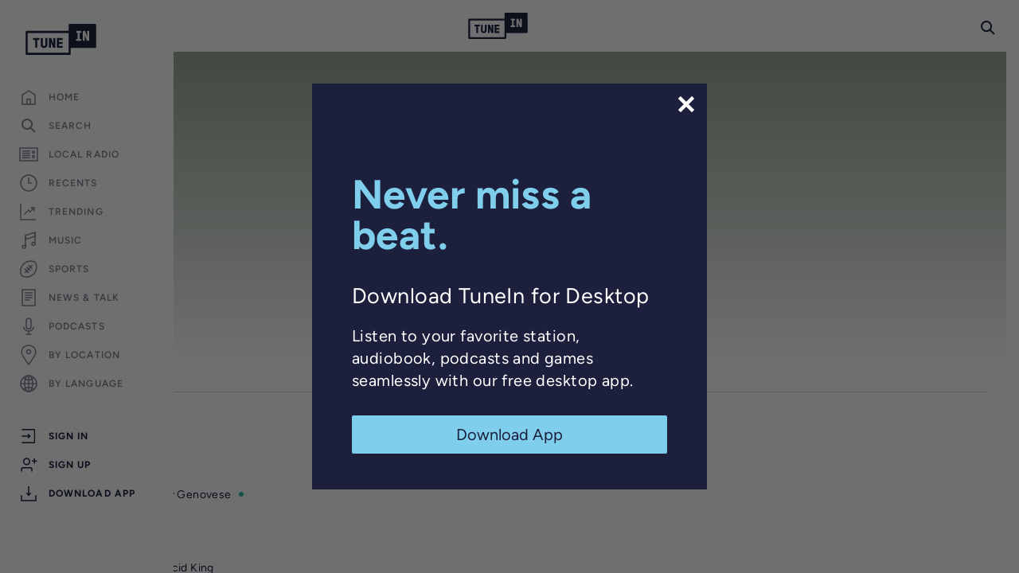

--- FILE ---
content_type: text/html; charset=utf-8
request_url: https://www.google.com/recaptcha/api2/anchor?ar=1&k=6LeX0gEiAAAAAIIeTpEprcKukrYul2unIoDI9UAF&co=aHR0cHM6Ly90dW5laW4uY29tOjQ0Mw..&hl=en&v=PoyoqOPhxBO7pBk68S4YbpHZ&size=invisible&anchor-ms=20000&execute-ms=30000&cb=k79q7o2wxyvu
body_size: 48668
content:
<!DOCTYPE HTML><html dir="ltr" lang="en"><head><meta http-equiv="Content-Type" content="text/html; charset=UTF-8">
<meta http-equiv="X-UA-Compatible" content="IE=edge">
<title>reCAPTCHA</title>
<style type="text/css">
/* cyrillic-ext */
@font-face {
  font-family: 'Roboto';
  font-style: normal;
  font-weight: 400;
  font-stretch: 100%;
  src: url(//fonts.gstatic.com/s/roboto/v48/KFO7CnqEu92Fr1ME7kSn66aGLdTylUAMa3GUBHMdazTgWw.woff2) format('woff2');
  unicode-range: U+0460-052F, U+1C80-1C8A, U+20B4, U+2DE0-2DFF, U+A640-A69F, U+FE2E-FE2F;
}
/* cyrillic */
@font-face {
  font-family: 'Roboto';
  font-style: normal;
  font-weight: 400;
  font-stretch: 100%;
  src: url(//fonts.gstatic.com/s/roboto/v48/KFO7CnqEu92Fr1ME7kSn66aGLdTylUAMa3iUBHMdazTgWw.woff2) format('woff2');
  unicode-range: U+0301, U+0400-045F, U+0490-0491, U+04B0-04B1, U+2116;
}
/* greek-ext */
@font-face {
  font-family: 'Roboto';
  font-style: normal;
  font-weight: 400;
  font-stretch: 100%;
  src: url(//fonts.gstatic.com/s/roboto/v48/KFO7CnqEu92Fr1ME7kSn66aGLdTylUAMa3CUBHMdazTgWw.woff2) format('woff2');
  unicode-range: U+1F00-1FFF;
}
/* greek */
@font-face {
  font-family: 'Roboto';
  font-style: normal;
  font-weight: 400;
  font-stretch: 100%;
  src: url(//fonts.gstatic.com/s/roboto/v48/KFO7CnqEu92Fr1ME7kSn66aGLdTylUAMa3-UBHMdazTgWw.woff2) format('woff2');
  unicode-range: U+0370-0377, U+037A-037F, U+0384-038A, U+038C, U+038E-03A1, U+03A3-03FF;
}
/* math */
@font-face {
  font-family: 'Roboto';
  font-style: normal;
  font-weight: 400;
  font-stretch: 100%;
  src: url(//fonts.gstatic.com/s/roboto/v48/KFO7CnqEu92Fr1ME7kSn66aGLdTylUAMawCUBHMdazTgWw.woff2) format('woff2');
  unicode-range: U+0302-0303, U+0305, U+0307-0308, U+0310, U+0312, U+0315, U+031A, U+0326-0327, U+032C, U+032F-0330, U+0332-0333, U+0338, U+033A, U+0346, U+034D, U+0391-03A1, U+03A3-03A9, U+03B1-03C9, U+03D1, U+03D5-03D6, U+03F0-03F1, U+03F4-03F5, U+2016-2017, U+2034-2038, U+203C, U+2040, U+2043, U+2047, U+2050, U+2057, U+205F, U+2070-2071, U+2074-208E, U+2090-209C, U+20D0-20DC, U+20E1, U+20E5-20EF, U+2100-2112, U+2114-2115, U+2117-2121, U+2123-214F, U+2190, U+2192, U+2194-21AE, U+21B0-21E5, U+21F1-21F2, U+21F4-2211, U+2213-2214, U+2216-22FF, U+2308-230B, U+2310, U+2319, U+231C-2321, U+2336-237A, U+237C, U+2395, U+239B-23B7, U+23D0, U+23DC-23E1, U+2474-2475, U+25AF, U+25B3, U+25B7, U+25BD, U+25C1, U+25CA, U+25CC, U+25FB, U+266D-266F, U+27C0-27FF, U+2900-2AFF, U+2B0E-2B11, U+2B30-2B4C, U+2BFE, U+3030, U+FF5B, U+FF5D, U+1D400-1D7FF, U+1EE00-1EEFF;
}
/* symbols */
@font-face {
  font-family: 'Roboto';
  font-style: normal;
  font-weight: 400;
  font-stretch: 100%;
  src: url(//fonts.gstatic.com/s/roboto/v48/KFO7CnqEu92Fr1ME7kSn66aGLdTylUAMaxKUBHMdazTgWw.woff2) format('woff2');
  unicode-range: U+0001-000C, U+000E-001F, U+007F-009F, U+20DD-20E0, U+20E2-20E4, U+2150-218F, U+2190, U+2192, U+2194-2199, U+21AF, U+21E6-21F0, U+21F3, U+2218-2219, U+2299, U+22C4-22C6, U+2300-243F, U+2440-244A, U+2460-24FF, U+25A0-27BF, U+2800-28FF, U+2921-2922, U+2981, U+29BF, U+29EB, U+2B00-2BFF, U+4DC0-4DFF, U+FFF9-FFFB, U+10140-1018E, U+10190-1019C, U+101A0, U+101D0-101FD, U+102E0-102FB, U+10E60-10E7E, U+1D2C0-1D2D3, U+1D2E0-1D37F, U+1F000-1F0FF, U+1F100-1F1AD, U+1F1E6-1F1FF, U+1F30D-1F30F, U+1F315, U+1F31C, U+1F31E, U+1F320-1F32C, U+1F336, U+1F378, U+1F37D, U+1F382, U+1F393-1F39F, U+1F3A7-1F3A8, U+1F3AC-1F3AF, U+1F3C2, U+1F3C4-1F3C6, U+1F3CA-1F3CE, U+1F3D4-1F3E0, U+1F3ED, U+1F3F1-1F3F3, U+1F3F5-1F3F7, U+1F408, U+1F415, U+1F41F, U+1F426, U+1F43F, U+1F441-1F442, U+1F444, U+1F446-1F449, U+1F44C-1F44E, U+1F453, U+1F46A, U+1F47D, U+1F4A3, U+1F4B0, U+1F4B3, U+1F4B9, U+1F4BB, U+1F4BF, U+1F4C8-1F4CB, U+1F4D6, U+1F4DA, U+1F4DF, U+1F4E3-1F4E6, U+1F4EA-1F4ED, U+1F4F7, U+1F4F9-1F4FB, U+1F4FD-1F4FE, U+1F503, U+1F507-1F50B, U+1F50D, U+1F512-1F513, U+1F53E-1F54A, U+1F54F-1F5FA, U+1F610, U+1F650-1F67F, U+1F687, U+1F68D, U+1F691, U+1F694, U+1F698, U+1F6AD, U+1F6B2, U+1F6B9-1F6BA, U+1F6BC, U+1F6C6-1F6CF, U+1F6D3-1F6D7, U+1F6E0-1F6EA, U+1F6F0-1F6F3, U+1F6F7-1F6FC, U+1F700-1F7FF, U+1F800-1F80B, U+1F810-1F847, U+1F850-1F859, U+1F860-1F887, U+1F890-1F8AD, U+1F8B0-1F8BB, U+1F8C0-1F8C1, U+1F900-1F90B, U+1F93B, U+1F946, U+1F984, U+1F996, U+1F9E9, U+1FA00-1FA6F, U+1FA70-1FA7C, U+1FA80-1FA89, U+1FA8F-1FAC6, U+1FACE-1FADC, U+1FADF-1FAE9, U+1FAF0-1FAF8, U+1FB00-1FBFF;
}
/* vietnamese */
@font-face {
  font-family: 'Roboto';
  font-style: normal;
  font-weight: 400;
  font-stretch: 100%;
  src: url(//fonts.gstatic.com/s/roboto/v48/KFO7CnqEu92Fr1ME7kSn66aGLdTylUAMa3OUBHMdazTgWw.woff2) format('woff2');
  unicode-range: U+0102-0103, U+0110-0111, U+0128-0129, U+0168-0169, U+01A0-01A1, U+01AF-01B0, U+0300-0301, U+0303-0304, U+0308-0309, U+0323, U+0329, U+1EA0-1EF9, U+20AB;
}
/* latin-ext */
@font-face {
  font-family: 'Roboto';
  font-style: normal;
  font-weight: 400;
  font-stretch: 100%;
  src: url(//fonts.gstatic.com/s/roboto/v48/KFO7CnqEu92Fr1ME7kSn66aGLdTylUAMa3KUBHMdazTgWw.woff2) format('woff2');
  unicode-range: U+0100-02BA, U+02BD-02C5, U+02C7-02CC, U+02CE-02D7, U+02DD-02FF, U+0304, U+0308, U+0329, U+1D00-1DBF, U+1E00-1E9F, U+1EF2-1EFF, U+2020, U+20A0-20AB, U+20AD-20C0, U+2113, U+2C60-2C7F, U+A720-A7FF;
}
/* latin */
@font-face {
  font-family: 'Roboto';
  font-style: normal;
  font-weight: 400;
  font-stretch: 100%;
  src: url(//fonts.gstatic.com/s/roboto/v48/KFO7CnqEu92Fr1ME7kSn66aGLdTylUAMa3yUBHMdazQ.woff2) format('woff2');
  unicode-range: U+0000-00FF, U+0131, U+0152-0153, U+02BB-02BC, U+02C6, U+02DA, U+02DC, U+0304, U+0308, U+0329, U+2000-206F, U+20AC, U+2122, U+2191, U+2193, U+2212, U+2215, U+FEFF, U+FFFD;
}
/* cyrillic-ext */
@font-face {
  font-family: 'Roboto';
  font-style: normal;
  font-weight: 500;
  font-stretch: 100%;
  src: url(//fonts.gstatic.com/s/roboto/v48/KFO7CnqEu92Fr1ME7kSn66aGLdTylUAMa3GUBHMdazTgWw.woff2) format('woff2');
  unicode-range: U+0460-052F, U+1C80-1C8A, U+20B4, U+2DE0-2DFF, U+A640-A69F, U+FE2E-FE2F;
}
/* cyrillic */
@font-face {
  font-family: 'Roboto';
  font-style: normal;
  font-weight: 500;
  font-stretch: 100%;
  src: url(//fonts.gstatic.com/s/roboto/v48/KFO7CnqEu92Fr1ME7kSn66aGLdTylUAMa3iUBHMdazTgWw.woff2) format('woff2');
  unicode-range: U+0301, U+0400-045F, U+0490-0491, U+04B0-04B1, U+2116;
}
/* greek-ext */
@font-face {
  font-family: 'Roboto';
  font-style: normal;
  font-weight: 500;
  font-stretch: 100%;
  src: url(//fonts.gstatic.com/s/roboto/v48/KFO7CnqEu92Fr1ME7kSn66aGLdTylUAMa3CUBHMdazTgWw.woff2) format('woff2');
  unicode-range: U+1F00-1FFF;
}
/* greek */
@font-face {
  font-family: 'Roboto';
  font-style: normal;
  font-weight: 500;
  font-stretch: 100%;
  src: url(//fonts.gstatic.com/s/roboto/v48/KFO7CnqEu92Fr1ME7kSn66aGLdTylUAMa3-UBHMdazTgWw.woff2) format('woff2');
  unicode-range: U+0370-0377, U+037A-037F, U+0384-038A, U+038C, U+038E-03A1, U+03A3-03FF;
}
/* math */
@font-face {
  font-family: 'Roboto';
  font-style: normal;
  font-weight: 500;
  font-stretch: 100%;
  src: url(//fonts.gstatic.com/s/roboto/v48/KFO7CnqEu92Fr1ME7kSn66aGLdTylUAMawCUBHMdazTgWw.woff2) format('woff2');
  unicode-range: U+0302-0303, U+0305, U+0307-0308, U+0310, U+0312, U+0315, U+031A, U+0326-0327, U+032C, U+032F-0330, U+0332-0333, U+0338, U+033A, U+0346, U+034D, U+0391-03A1, U+03A3-03A9, U+03B1-03C9, U+03D1, U+03D5-03D6, U+03F0-03F1, U+03F4-03F5, U+2016-2017, U+2034-2038, U+203C, U+2040, U+2043, U+2047, U+2050, U+2057, U+205F, U+2070-2071, U+2074-208E, U+2090-209C, U+20D0-20DC, U+20E1, U+20E5-20EF, U+2100-2112, U+2114-2115, U+2117-2121, U+2123-214F, U+2190, U+2192, U+2194-21AE, U+21B0-21E5, U+21F1-21F2, U+21F4-2211, U+2213-2214, U+2216-22FF, U+2308-230B, U+2310, U+2319, U+231C-2321, U+2336-237A, U+237C, U+2395, U+239B-23B7, U+23D0, U+23DC-23E1, U+2474-2475, U+25AF, U+25B3, U+25B7, U+25BD, U+25C1, U+25CA, U+25CC, U+25FB, U+266D-266F, U+27C0-27FF, U+2900-2AFF, U+2B0E-2B11, U+2B30-2B4C, U+2BFE, U+3030, U+FF5B, U+FF5D, U+1D400-1D7FF, U+1EE00-1EEFF;
}
/* symbols */
@font-face {
  font-family: 'Roboto';
  font-style: normal;
  font-weight: 500;
  font-stretch: 100%;
  src: url(//fonts.gstatic.com/s/roboto/v48/KFO7CnqEu92Fr1ME7kSn66aGLdTylUAMaxKUBHMdazTgWw.woff2) format('woff2');
  unicode-range: U+0001-000C, U+000E-001F, U+007F-009F, U+20DD-20E0, U+20E2-20E4, U+2150-218F, U+2190, U+2192, U+2194-2199, U+21AF, U+21E6-21F0, U+21F3, U+2218-2219, U+2299, U+22C4-22C6, U+2300-243F, U+2440-244A, U+2460-24FF, U+25A0-27BF, U+2800-28FF, U+2921-2922, U+2981, U+29BF, U+29EB, U+2B00-2BFF, U+4DC0-4DFF, U+FFF9-FFFB, U+10140-1018E, U+10190-1019C, U+101A0, U+101D0-101FD, U+102E0-102FB, U+10E60-10E7E, U+1D2C0-1D2D3, U+1D2E0-1D37F, U+1F000-1F0FF, U+1F100-1F1AD, U+1F1E6-1F1FF, U+1F30D-1F30F, U+1F315, U+1F31C, U+1F31E, U+1F320-1F32C, U+1F336, U+1F378, U+1F37D, U+1F382, U+1F393-1F39F, U+1F3A7-1F3A8, U+1F3AC-1F3AF, U+1F3C2, U+1F3C4-1F3C6, U+1F3CA-1F3CE, U+1F3D4-1F3E0, U+1F3ED, U+1F3F1-1F3F3, U+1F3F5-1F3F7, U+1F408, U+1F415, U+1F41F, U+1F426, U+1F43F, U+1F441-1F442, U+1F444, U+1F446-1F449, U+1F44C-1F44E, U+1F453, U+1F46A, U+1F47D, U+1F4A3, U+1F4B0, U+1F4B3, U+1F4B9, U+1F4BB, U+1F4BF, U+1F4C8-1F4CB, U+1F4D6, U+1F4DA, U+1F4DF, U+1F4E3-1F4E6, U+1F4EA-1F4ED, U+1F4F7, U+1F4F9-1F4FB, U+1F4FD-1F4FE, U+1F503, U+1F507-1F50B, U+1F50D, U+1F512-1F513, U+1F53E-1F54A, U+1F54F-1F5FA, U+1F610, U+1F650-1F67F, U+1F687, U+1F68D, U+1F691, U+1F694, U+1F698, U+1F6AD, U+1F6B2, U+1F6B9-1F6BA, U+1F6BC, U+1F6C6-1F6CF, U+1F6D3-1F6D7, U+1F6E0-1F6EA, U+1F6F0-1F6F3, U+1F6F7-1F6FC, U+1F700-1F7FF, U+1F800-1F80B, U+1F810-1F847, U+1F850-1F859, U+1F860-1F887, U+1F890-1F8AD, U+1F8B0-1F8BB, U+1F8C0-1F8C1, U+1F900-1F90B, U+1F93B, U+1F946, U+1F984, U+1F996, U+1F9E9, U+1FA00-1FA6F, U+1FA70-1FA7C, U+1FA80-1FA89, U+1FA8F-1FAC6, U+1FACE-1FADC, U+1FADF-1FAE9, U+1FAF0-1FAF8, U+1FB00-1FBFF;
}
/* vietnamese */
@font-face {
  font-family: 'Roboto';
  font-style: normal;
  font-weight: 500;
  font-stretch: 100%;
  src: url(//fonts.gstatic.com/s/roboto/v48/KFO7CnqEu92Fr1ME7kSn66aGLdTylUAMa3OUBHMdazTgWw.woff2) format('woff2');
  unicode-range: U+0102-0103, U+0110-0111, U+0128-0129, U+0168-0169, U+01A0-01A1, U+01AF-01B0, U+0300-0301, U+0303-0304, U+0308-0309, U+0323, U+0329, U+1EA0-1EF9, U+20AB;
}
/* latin-ext */
@font-face {
  font-family: 'Roboto';
  font-style: normal;
  font-weight: 500;
  font-stretch: 100%;
  src: url(//fonts.gstatic.com/s/roboto/v48/KFO7CnqEu92Fr1ME7kSn66aGLdTylUAMa3KUBHMdazTgWw.woff2) format('woff2');
  unicode-range: U+0100-02BA, U+02BD-02C5, U+02C7-02CC, U+02CE-02D7, U+02DD-02FF, U+0304, U+0308, U+0329, U+1D00-1DBF, U+1E00-1E9F, U+1EF2-1EFF, U+2020, U+20A0-20AB, U+20AD-20C0, U+2113, U+2C60-2C7F, U+A720-A7FF;
}
/* latin */
@font-face {
  font-family: 'Roboto';
  font-style: normal;
  font-weight: 500;
  font-stretch: 100%;
  src: url(//fonts.gstatic.com/s/roboto/v48/KFO7CnqEu92Fr1ME7kSn66aGLdTylUAMa3yUBHMdazQ.woff2) format('woff2');
  unicode-range: U+0000-00FF, U+0131, U+0152-0153, U+02BB-02BC, U+02C6, U+02DA, U+02DC, U+0304, U+0308, U+0329, U+2000-206F, U+20AC, U+2122, U+2191, U+2193, U+2212, U+2215, U+FEFF, U+FFFD;
}
/* cyrillic-ext */
@font-face {
  font-family: 'Roboto';
  font-style: normal;
  font-weight: 900;
  font-stretch: 100%;
  src: url(//fonts.gstatic.com/s/roboto/v48/KFO7CnqEu92Fr1ME7kSn66aGLdTylUAMa3GUBHMdazTgWw.woff2) format('woff2');
  unicode-range: U+0460-052F, U+1C80-1C8A, U+20B4, U+2DE0-2DFF, U+A640-A69F, U+FE2E-FE2F;
}
/* cyrillic */
@font-face {
  font-family: 'Roboto';
  font-style: normal;
  font-weight: 900;
  font-stretch: 100%;
  src: url(//fonts.gstatic.com/s/roboto/v48/KFO7CnqEu92Fr1ME7kSn66aGLdTylUAMa3iUBHMdazTgWw.woff2) format('woff2');
  unicode-range: U+0301, U+0400-045F, U+0490-0491, U+04B0-04B1, U+2116;
}
/* greek-ext */
@font-face {
  font-family: 'Roboto';
  font-style: normal;
  font-weight: 900;
  font-stretch: 100%;
  src: url(//fonts.gstatic.com/s/roboto/v48/KFO7CnqEu92Fr1ME7kSn66aGLdTylUAMa3CUBHMdazTgWw.woff2) format('woff2');
  unicode-range: U+1F00-1FFF;
}
/* greek */
@font-face {
  font-family: 'Roboto';
  font-style: normal;
  font-weight: 900;
  font-stretch: 100%;
  src: url(//fonts.gstatic.com/s/roboto/v48/KFO7CnqEu92Fr1ME7kSn66aGLdTylUAMa3-UBHMdazTgWw.woff2) format('woff2');
  unicode-range: U+0370-0377, U+037A-037F, U+0384-038A, U+038C, U+038E-03A1, U+03A3-03FF;
}
/* math */
@font-face {
  font-family: 'Roboto';
  font-style: normal;
  font-weight: 900;
  font-stretch: 100%;
  src: url(//fonts.gstatic.com/s/roboto/v48/KFO7CnqEu92Fr1ME7kSn66aGLdTylUAMawCUBHMdazTgWw.woff2) format('woff2');
  unicode-range: U+0302-0303, U+0305, U+0307-0308, U+0310, U+0312, U+0315, U+031A, U+0326-0327, U+032C, U+032F-0330, U+0332-0333, U+0338, U+033A, U+0346, U+034D, U+0391-03A1, U+03A3-03A9, U+03B1-03C9, U+03D1, U+03D5-03D6, U+03F0-03F1, U+03F4-03F5, U+2016-2017, U+2034-2038, U+203C, U+2040, U+2043, U+2047, U+2050, U+2057, U+205F, U+2070-2071, U+2074-208E, U+2090-209C, U+20D0-20DC, U+20E1, U+20E5-20EF, U+2100-2112, U+2114-2115, U+2117-2121, U+2123-214F, U+2190, U+2192, U+2194-21AE, U+21B0-21E5, U+21F1-21F2, U+21F4-2211, U+2213-2214, U+2216-22FF, U+2308-230B, U+2310, U+2319, U+231C-2321, U+2336-237A, U+237C, U+2395, U+239B-23B7, U+23D0, U+23DC-23E1, U+2474-2475, U+25AF, U+25B3, U+25B7, U+25BD, U+25C1, U+25CA, U+25CC, U+25FB, U+266D-266F, U+27C0-27FF, U+2900-2AFF, U+2B0E-2B11, U+2B30-2B4C, U+2BFE, U+3030, U+FF5B, U+FF5D, U+1D400-1D7FF, U+1EE00-1EEFF;
}
/* symbols */
@font-face {
  font-family: 'Roboto';
  font-style: normal;
  font-weight: 900;
  font-stretch: 100%;
  src: url(//fonts.gstatic.com/s/roboto/v48/KFO7CnqEu92Fr1ME7kSn66aGLdTylUAMaxKUBHMdazTgWw.woff2) format('woff2');
  unicode-range: U+0001-000C, U+000E-001F, U+007F-009F, U+20DD-20E0, U+20E2-20E4, U+2150-218F, U+2190, U+2192, U+2194-2199, U+21AF, U+21E6-21F0, U+21F3, U+2218-2219, U+2299, U+22C4-22C6, U+2300-243F, U+2440-244A, U+2460-24FF, U+25A0-27BF, U+2800-28FF, U+2921-2922, U+2981, U+29BF, U+29EB, U+2B00-2BFF, U+4DC0-4DFF, U+FFF9-FFFB, U+10140-1018E, U+10190-1019C, U+101A0, U+101D0-101FD, U+102E0-102FB, U+10E60-10E7E, U+1D2C0-1D2D3, U+1D2E0-1D37F, U+1F000-1F0FF, U+1F100-1F1AD, U+1F1E6-1F1FF, U+1F30D-1F30F, U+1F315, U+1F31C, U+1F31E, U+1F320-1F32C, U+1F336, U+1F378, U+1F37D, U+1F382, U+1F393-1F39F, U+1F3A7-1F3A8, U+1F3AC-1F3AF, U+1F3C2, U+1F3C4-1F3C6, U+1F3CA-1F3CE, U+1F3D4-1F3E0, U+1F3ED, U+1F3F1-1F3F3, U+1F3F5-1F3F7, U+1F408, U+1F415, U+1F41F, U+1F426, U+1F43F, U+1F441-1F442, U+1F444, U+1F446-1F449, U+1F44C-1F44E, U+1F453, U+1F46A, U+1F47D, U+1F4A3, U+1F4B0, U+1F4B3, U+1F4B9, U+1F4BB, U+1F4BF, U+1F4C8-1F4CB, U+1F4D6, U+1F4DA, U+1F4DF, U+1F4E3-1F4E6, U+1F4EA-1F4ED, U+1F4F7, U+1F4F9-1F4FB, U+1F4FD-1F4FE, U+1F503, U+1F507-1F50B, U+1F50D, U+1F512-1F513, U+1F53E-1F54A, U+1F54F-1F5FA, U+1F610, U+1F650-1F67F, U+1F687, U+1F68D, U+1F691, U+1F694, U+1F698, U+1F6AD, U+1F6B2, U+1F6B9-1F6BA, U+1F6BC, U+1F6C6-1F6CF, U+1F6D3-1F6D7, U+1F6E0-1F6EA, U+1F6F0-1F6F3, U+1F6F7-1F6FC, U+1F700-1F7FF, U+1F800-1F80B, U+1F810-1F847, U+1F850-1F859, U+1F860-1F887, U+1F890-1F8AD, U+1F8B0-1F8BB, U+1F8C0-1F8C1, U+1F900-1F90B, U+1F93B, U+1F946, U+1F984, U+1F996, U+1F9E9, U+1FA00-1FA6F, U+1FA70-1FA7C, U+1FA80-1FA89, U+1FA8F-1FAC6, U+1FACE-1FADC, U+1FADF-1FAE9, U+1FAF0-1FAF8, U+1FB00-1FBFF;
}
/* vietnamese */
@font-face {
  font-family: 'Roboto';
  font-style: normal;
  font-weight: 900;
  font-stretch: 100%;
  src: url(//fonts.gstatic.com/s/roboto/v48/KFO7CnqEu92Fr1ME7kSn66aGLdTylUAMa3OUBHMdazTgWw.woff2) format('woff2');
  unicode-range: U+0102-0103, U+0110-0111, U+0128-0129, U+0168-0169, U+01A0-01A1, U+01AF-01B0, U+0300-0301, U+0303-0304, U+0308-0309, U+0323, U+0329, U+1EA0-1EF9, U+20AB;
}
/* latin-ext */
@font-face {
  font-family: 'Roboto';
  font-style: normal;
  font-weight: 900;
  font-stretch: 100%;
  src: url(//fonts.gstatic.com/s/roboto/v48/KFO7CnqEu92Fr1ME7kSn66aGLdTylUAMa3KUBHMdazTgWw.woff2) format('woff2');
  unicode-range: U+0100-02BA, U+02BD-02C5, U+02C7-02CC, U+02CE-02D7, U+02DD-02FF, U+0304, U+0308, U+0329, U+1D00-1DBF, U+1E00-1E9F, U+1EF2-1EFF, U+2020, U+20A0-20AB, U+20AD-20C0, U+2113, U+2C60-2C7F, U+A720-A7FF;
}
/* latin */
@font-face {
  font-family: 'Roboto';
  font-style: normal;
  font-weight: 900;
  font-stretch: 100%;
  src: url(//fonts.gstatic.com/s/roboto/v48/KFO7CnqEu92Fr1ME7kSn66aGLdTylUAMa3yUBHMdazQ.woff2) format('woff2');
  unicode-range: U+0000-00FF, U+0131, U+0152-0153, U+02BB-02BC, U+02C6, U+02DA, U+02DC, U+0304, U+0308, U+0329, U+2000-206F, U+20AC, U+2122, U+2191, U+2193, U+2212, U+2215, U+FEFF, U+FFFD;
}

</style>
<link rel="stylesheet" type="text/css" href="https://www.gstatic.com/recaptcha/releases/PoyoqOPhxBO7pBk68S4YbpHZ/styles__ltr.css">
<script nonce="NYK9pDHH7x-yihGEyPnZog" type="text/javascript">window['__recaptcha_api'] = 'https://www.google.com/recaptcha/api2/';</script>
<script type="text/javascript" src="https://www.gstatic.com/recaptcha/releases/PoyoqOPhxBO7pBk68S4YbpHZ/recaptcha__en.js" nonce="NYK9pDHH7x-yihGEyPnZog">
      
    </script></head>
<body><div id="rc-anchor-alert" class="rc-anchor-alert"></div>
<input type="hidden" id="recaptcha-token" value="[base64]">
<script type="text/javascript" nonce="NYK9pDHH7x-yihGEyPnZog">
      recaptcha.anchor.Main.init("[\x22ainput\x22,[\x22bgdata\x22,\x22\x22,\[base64]/[base64]/[base64]/bmV3IHJbeF0oY1swXSk6RT09Mj9uZXcgclt4XShjWzBdLGNbMV0pOkU9PTM/bmV3IHJbeF0oY1swXSxjWzFdLGNbMl0pOkU9PTQ/[base64]/[base64]/[base64]/[base64]/[base64]/[base64]/[base64]/[base64]\x22,\[base64]\x22,\x22YMK1McKHwrfCo8KDOwrCoCVew7LDkcKHwqHDisKMwpctw64WwqTDkMOBw5DDkcKLIcKrXjDDtMKzEcKCcn/[base64]/DgsOVw68Jw4INw4MhRcKEw6M9LFrDmgBmwpYyw4nClMOGNR41TMOFKB/DkXzCsT16BQYZwoB3wr7CvhjDrB/DrUR9wrfCnH3Dk1xAwosFwpDCrjfDnMKGw64nBHcLL8KSw7XCjsOWw6bDtMOywoHCtkE1asOqw51+w5PDocKJBVVywqzDs1AtQcK2w6LCt8OMDsOhwqA4AcONAsKSandTw688HMO8w5XDmxfCqsOsUiQDUAYFw7/[base64]/[base64]/CjcO8WzfCnCQhwrfCnG8hwpJUw7XDo8KAw6INBcO2wpHDoVzDrm7DocKmMktFQ8Opw5LDv8KyCWVww6bCk8KdwqtmL8Oww6XDvUhcw4rDsxc6wrvDvSo2wrltA8K2wokkw5llXMObe2jCnhFdd8KlwpTCkcOAw5HChMO1w6VvZi/[base64]/wpwBwoc6KQXDusKBXFPCoyfCgWANQH5sY8OMw6PCgU5KMkzDvsKHIMO/IMOjPRQSTW8dAD/CvmnDqsKew7bChMKPwo1Ow5PDojbClCvClBnCiMOiw6TCncOcw6Bgw4lwEw1nWGJPw7bDrGnDhgHCkw/[base64]/SMO7BkEswq9zOH/DvxjDtMOtwr0UwqTDtsKKwqbDuzjDhEw5wroLR8Ozw6Rhw6XDn8OnNcKhw6fCpx4rwqwMOMKRwrJ8biFOw4nDvMKdX8Kew5YLHQfCmcO1NcKFw57CscK/w75SCcOPwo7CscKjasKxTwHDpcKvwqfCjxTDqDnCvMKIwqLCvsOeecOUwr/ClsO5SlfCjmHDhw/Dj8OcwpFgwrTDtRIOw7l9wpZ+PcKswpzCjg3DkcK2EcKtHAdyE8K6Gg3CscOuHRd4AcKnAsKBw5xuwp/CmTxyPMOywo0MRAzDgsKDw4jDtsKUwrRaw67Ct38absKfw6hDeRfDn8KCbcKrwrPDnsOySsOxQ8Klw7BibWQdwofDjCsscsOPwo/CnAsYdsKYwqJIwqUkOB47wp1WOgA6wq1PwoYRbTBGwrjDmcOYwro/wqdtIyXDtsOxKyPDosKlFMO/wo/DmBsvU8KMwrxpwrk4w7I7wqlUImfDgxbDoMKRHMOqw6k8VcKOwoHCoMOWwpQrwogxYhU8wqPDlcOJLQZFYy3CicOKw7UTw7IeYz8Zw7jCjsO0wprDsWnDtsORwr0CAcO9G1pTIwd6w6bDlV/[base64]/wrpdwqXDmsKFw6d/[base64]/[base64]/Ql5Nw4/[base64]/DrsOIw6fDkcOdHMOuLANVGMKTA3UGZ8KJwqTDmjTDisOwwr/[base64]/GMKEO8KFwqYSJ8OSJcO4C8Ozw5fDhV3CgnnDisKSwrPCg8KhwqB4QcO5wq7DiUQ8OmrCtiIkwqYEwpdiw5vCim7CssKEw5jDoFsIwqzChcO/fgPDkcONwo8HwqzCimhtw7N1wro5w5hXw5fDjsOOWMOJwogUwpEEPsOrL8KFc2/CpyDDm8OJcsKgQMKIwpFOw5N0FMO+w6E8wpRXw4sQAsKCw5LCicO8W2U/w5Q4wpnDqsOcFsO+w7nCnMKuwpgcwqHDiMKdw53DhcOuMRRBw7Z5w4wwFkxnw6JYBsOlBsOFw4Bewp9DwpXCmsKJwqQuAMOQwrvCrMK/LETDm8KfZR1kw6JJBGvCs8OsVsOkwqjCqsO5w6LDtAk4wpjCpsKiwqgNw5/CojvCp8OJwpfCg8KWwowTFTPCpW90UcOzXsKzbsKHP8O2ZcKrw59HKwTDmcKiVMO2djFPL8KOw78zw43Cu8KrwrUQw4bDtcOdw53DvWFYQzBmYBJtXDbDt8O5w4vDrMOPay5DHRfClsK4BWpTwr9vb0p9w5A/fhpQCMKnw6/CvwM2MsOGMMOVZ8K0w7gGw6vDqwohw7bDjMOTScKzMcKgCMOKwosIZTrCoF3CncKlcMOOJBnDsRAqDAVFwosiw4jDl8K4w4NXA8OSwqxhw63DhzgUwqXCp3bDg8OuRF5rwpolBFhhwq/ChT7DkMOdFMKRSHchW8ORwqDDgRfCsMKdfMKhwqvCv1/DhnJ/KsOoLjfCj8KpwoYMwqrDj27DjFl1w7liVS3DhMKCIMOmw5rDgXdXTDQnVsK7dsKRKx/CrMOyK8Kow5UFd8K7wpddSsK/wpsreBTCvsKlw43Ct8K8w5geSlgXw5zDjg0/CGHCkRsIwq1uwobDmnxXwq0OO3pCw6Ejw4nDq8K6w7jCniZCwp17H8KGwqMNIMKAwobCv8KUecKqw5Q/dnpJw4zDoMKxXw3DgcKWwp1Pw43Dp3QuwoNzS8KywqrCv8KFJ8KlGyvDgS5hVg3CrcKlCW/DjErDvMO6wpfDqsOxw7oSSTzCrF7CsEcSw7tmSMKlBsKLB0jCr8KywpshwqNhcW7Ds0vCu8KCEzxAJCp9BFLDg8KBwqBjw7bCqMKOwp4AHSQxH1sTW8OVHMOFw59VZMKRw7s8wrVFw6vDqR/DojLCqsKfRG8Ew7/[base64]/DmMKZwppAT8K0LlZvw4Abej5Bw7Q/wr3CjMO8wrBeJ8KzLcOGWcKzO3HCp3HDgAMbw4DCnMO9QCpjfjvCmnU4ZUzDjcKAYzDDmB/Dt0/[base64]/w57CpmvDo3TDv3AOScKzBQLDjmVNHcO7DsOEJcK3w4TCnsKYcXZaw53Dk8OCw4cmAzRTBn7CuB1mw7zCmcKaU3rCg0JBCh/[base64]/DgWHCocOGwqjCnRJqTMKed8Knw7ZoVcK5w4wdT8KXwqzCugd0PwgVPWLDhDhOwowgR10tegQiw5ArwrbDiiJvPsOLUxbDlHzCnV/DssKpUsK/w7tHSBkZwqQ5cH8UTsO0ClUHwpLCtyBCwrFoT8OTMiweMsODw73DqcOlwpLDmsKNY8OXwohaGcKbw5TDocOnwpXCgl8Pe0fDi2k4w4LCmyfDp20wwqYfasK/wp7DvcOHw63Cl8OoVmXDuhRiw7/DncOBdsOzw5lIw6fDh3LDgiTCnnzCgkBDYcOTURzCnSNyw5LDvX4gwpNPw4QoNx/[base64]/[base64]/DiFjDowV1woTCjcOQGcO8UyV/OUbCn8KnfsOyEcKXAVnCoMKIDsKRSDLDkQPDqMOhEsKcwpl7wqvCv8KMw6/DsDgHPHvDnXosw7fClsKPbMKfwqDDrw3CtcKswp/DocKBH2TCocOJc0ccw50VViHCjsOzw73CtsO3GWUiw6o9w7bCnlRuw6ltKWbDj39vw43DpgzDlyHCqcO1ZS/DkcKCwqDDqsKlw4QQbRZVw4cbH8ORR8O6Dx3CmMO5w7fDtcOUAMOEw6YCJcOkwpPDuMKzw7RzKMKFXsKdYxzCq8OWwqYWwolHw5vDsF/CiMOgw7fCiiDDhMKAwoTDkcK0OsOEb1p6w7/ChRsQcMKIwprDuMKGw6rCicKYWcK2w5fDn8K9CsK5w6fDhMKRwobDhnc5C3Erw63CoR3ClFIWw4Q9aShHwqEpUsO9wotywofDlMKaeMO7MUkbQHnCoMKNKQlECcKzwq4SDcOow6/Dr3wAdcKHGcOdw7fDlRzDpMO4w5p+HsODw5LDkTRfwrTDqcOQwoE8Iw92cMOOQyvCuFUswoJ2wrPCqCrCrl7DgMKmw45WwqrCpmvCl8Kww4DCoj3DmcK7UcO2w4MhaWnChMKkTDwKwqZGw5XCj8KywrHCocOGcsK9woYDMRfDrMOFesK/ScOfcMOTwoHClzjCisKGwrbCjlZgaBMFw7wSEwfCl8KICVxDIFRYw4RYwqnCkcOSaBXCvcOvNErDhcObwonCq3rCqcOyRMKOb8KqwoNOwpVvw7/DhyLCsFvCk8KSw6VDdW5rH8K1woLDkHDDuMKAIwPDt10gwrjDosKawqoOwpXDtcOvwq3Dqk/DpTAZDDzCi0d+UsKRcsONw50JUsKIFcKzHVt6w47Cr8O/[base64]/Dr8KjM8ORwrVRwqLDlsOAwr3Cu8ONw4nDhcKiF8KIeHTDscK/ZzIUwqPDowbCi8K/LsKwwrcKwoLCjsKVwqV5wqfDlWYPGsKaw4QZUgIkV2JMaDQsSsOiw6RxagvDiQXCti8mITjDh8Knw5YSUXVvwok0YGhTFCFWw4pDw5AvwqgKwqTCugXDk3bCthLCrWPDs09APz4aUVTCkzhcPMOdwr/[base64]/[base64]/CgcORB8K1woQSEsKTAUnDtMOZN8K9CwrDhwrChsOmw6/DhUzChMKGUsOPw53CmGEkIyHDqh4CwovDvsKhT8OeScKaPMK8wr3DnFHCuMKDwonCocK9YnR4w63DnsOVwoHCjDIWasOWw6vChztXwojDjcKmw43CusOPworDkMKeT8Ovw5XCpF/DhlnDmBQxw592wojChVpywqrDssKMwrDDrytpQD1iOMKoUsO+c8KRFcKcBFdWwoo3wo02wqRfcHfDtzJ7H8K1N8KMwo4fwqjDqcKdQ03CpEQ5w50Dw4bCi1tLwqE/wrYZEHvDuXBEDE56w63DncOmNMKjLmnDsMKZwrZfw5nCnsOsMsK6wpRWw7YQBUA5wqRyDnnCjTTCiCXDp1TDiGHDk0ZOwqDCoW/CrcOfwo/CmWLCt8OcYCRgwqJXw6kMwpPDnsOpbQR3wrAPwoVgXMKaccOdfcOHAkxjScOqADXDjsO/ZcKGShlnwr3DisOfw6/DncKcQX5Zw7NPax/CshnDr8OFUcOpwqbDsWTChsKUw7h4w75JwrlGwqEVw5fCrxVnw68/RRxGwr/Dh8Khw4HCu8KNw5rDv8Kiw5g/aV0kacKtw5oPcmMwGCd5OwXCiMKNwosHVcKJw6obUsKwX2fCqAXDvcKDwrvDnGkvw7zCn18BKcK9w4/ClAMJHsKcJ13DmsOOw5HDk8KlaMOcf8Ogw4TCjiTCsnhpFDPCt8K1N8Oxw6rChFzDgcOkw69Ow4vDrGzCrU7CosOSYsOaw5MwX8ONw4jDr8OQw41Rw7fDmmbCrQs1QToUNyJAUMODSCDClH/DjMKTwoTDv8OywrgPwqrCsFdxwqNcwrjDosKRahUJJ8Kjf8OYRcOTwr/DjsKew6vCjyPDjw14AsO5DsKgXsK/EsOpw6HDkHMVw6rCoG59w5Alw60Gw5fDgMKywqTDinDCrU/ChMOoEjbDlgvDhMOKaVBfw7Qgw7XCucOUwoB2LSXCtcOkJFI9PR49a8OfwpZMwrhAPS1Gw4tUwpjCssOlw5/DlcOQwpdZdsKjw6Rcw6HDusOww4h6A8OTbC7CksOqwoZGbsK9w4vCmMOAb8KGwr1wwrJiwqt0wrzCmsOcw6wowo7Dl0/DrkN8wrPDt0PCshB6V3PCmlrDisOQw7TChnTCjMKIw5TCiUPDgsOFRcOMw43CsMOJejFCwoTDocKPcE7DmFtYw7jDuQAsw7AWb1XDiwN5w502Sx/DtibCu3bCrQYwJ0MhRcOhw5t8X8K7F2jCusOpw5fDr8KoSMO6NsOaw6XDuWDCnsOgRUpfw4TDmxHChcKlLMOVR8KUw4LDmsOaJcK+w57DgMOTY8OEwrrCqcKYwoDDoMOQQRwDw4/Dol/CpsOnw7hgNsKnw51SI8OAWsOmQwnCqMOcQ8OrNMOvw40LQ8K3w4TCg2J8woI0CzAgVcONUTjCgVoKBMOYHMOmw7PDhgTCnFrDplYQw4HCrHQzwqfCu356I0bDn8OTw6Asw7BrIBnChG9EwqbCq3YmNG3DmcOAw4/Chj9SOsKPw5sFw4TDgcKawozDmMOBPsKyw6Y9JMOyccKZYMOZY00owrPCg8KHG8KXQjNdJ8OLHDTDqcOhw7IhRBvDhlnCji/Co8Obw4rDqynDuDHCt8OUwpUyw5FAwro5w67Cl8KjwqjCmR1Vw6sCRXLDgcO2wqVlQSNde2BERErDksKxeT82PgJwQsOeDcOSDsOpeBDCrcO4CADDjsKEE8Kww5jCvjpnDxs+wpA6W8OXwrLCiQtIJ8KIUwLDrcOkwqN/w7MbJsOzEArDnzbCmScww4Ehw5PDg8Kww4rCmlo9LkU0cMO/A8KlB8OSw6LDlwFpwq/CoMOffS8hVcKhTsOgwrbDmsOhCjXDgMK0w78ew7EARArDqsKjJyfCjXVCw67CpsKqb8KNwpLCgQU8woLDi8KUKsO7KMOuwrICBkLCoTgbZx9GwrTDtwREPMK4w67CujjDg8OZwp1pFyXCsEnCvcOVwqptEgN+wqY+b1jDuyLCqMOuDhUSwrrCvR0dZQIka2dkdj/DqjlQw4Q/w64fMcKzw75NWMKYd8KYwoxmw7ApXAp+wr/[base64]/[base64]/DtcOew44ww7bDu8OTT3s6wr51bC1AwoPCjXdoXMO3wrXCvHBuckrCkk9rw6zCh0N6w4fCgsOzfHBkWBPDlyLCthILQ2lYw4JYwqwmHMOrwpbClcOpZAgdwqN8BhPDk8Oqwr43w7Faw5/DmnjCtMKSQhjCtRYvCcOIS13DthMDOcKAw6NPbWVMWsKsw7tUIMKqA8OPJmlSIFjCjsOBQ8O+MUjCrcOgQj7CiyXDoAZbwrbDlyMvYMOlwp/[base64]/JsOCwr9Ow6HDjiN/FzfClz3Cqg8xwqbDmQtnGTTDu8KADR9Uwp9Mb8KbR27Drx0pGsO7w6EMw4DDncKYeU7DqsKqwo0qJMOoemvDkhQ0wqVdw7x/[base64]/w5AbwqzDoMK/XV4lWMO9LgfCoDHDvMKNw4NwD1LCssK2cmnDmMKPw6Esw6powo1sBGrDkMOGB8KSRcKWZXRVwpbCsVB1BQ7ChBZODcKlNThfwqPCisKJNEfDjsKUOcKiw43CpsOLasOmwo9lw5bDs8O5IcKRw7bDlsKTH8KnIV/DjWPCsxpjcMKXw4bCvsKnw6EKwoE8EcKLwos6HDHChzBEEMKMXcKDTU5Pw4JWB8OORMKHw5fCi8KYwpkqcDXCuMKswrnCniTCvTvCrMOpPsKAwo7DsjnDlU/Dp0bColAHw6gkSsO9wqHCicOew4hnwrPDusKlMhR2wrsuesK6eE5hwqsewrbDkHZWXH/CqQnDmcKzw5oQIsOrwoQOwqYKw6PDmcKDKnJRwrPDsEJId8OuH8KTNMOVwrnDlUksTMKTwozCi8OAN2F8w5bDt8OzwpdoNcOIw5LCkjdHTVXCvE/[base64]/AsKNw5gtwoJOw6B4w7nDgz7Cm8Ouw6Etw5HCllkTw5QpUcOGJBrCqcKyw57CmFPDlsK+wr/[base64]/QMKow4fDu8KlNsK4KnnDp8KPw4zDnydiT0YWwok/OcK/B8KXSzTDicOFw4jDlcO9DcOELVwtPkhAwpfCriMbw6TDlXvCnxcRwrHClcOuw5/ChSzDk8K1G0kVTsKawrvDsUNLw7zDscOCwqXCr8KBHADDkX9IBHhZaDHDqEzCu1HDlXA+wqM8w5zDgsOGH2QWw4fDg8OTw7o4XQnDmMK4ScKyFsOYN8KCwrtVI0I9w61qw6zDp0HDucOaW8Kzw7/[base64]/[base64]/Co1bDosKIHcOCWm5HflYPw5TDuhJxw4vDmsOpScOew6nDs1F6w45HUcK+woBEHj9LJw7CpHvCvWlyR8Knw4Z5Q8OpwqIDBXrCn2tWw4bDuMKOe8OaXcKXdsOewqbCqcKzwrp4wp9Wa8OiUVPDmW9iw6fCsj3DvVA4w6wZQcORwpVPw5rDpMKgwpgAcRxMw6LCiMKfSy/DlMOSacOaw7ljw4BJKMOINcKmO8Kmw5N1ZMO0FGjCl3EDGU0lw5jCuDlHwr7CosK2ccKHLsOowoXDnsOoFULDlMO9IXY2w4TCgsO3CcKeP1/DosKLUw/CscKawo5Jw4pxwo3Dq8OJRGVdcsOhZHXCq3I7IcKGDDbCh8KKwr4yQxzDnRjDsFnDuA/DrDdzw5ZKw7jDsCfCnRAcbsOGRH1/w4HDscOtEkLCpW/ChMKNw4Jewq1Owq5ZHjLCv2fDk8Ktw7Qjwqk4biguw5JCZsORQcO6PMOgwrJowofDsBVvwovDl8KzREPDqcKow4E1w73CusOlVsOReGPDvQLDpgHCrUfCih/DpWt5wrRXwojDvMOgw7s7woo5J8OkLDRdw4jCjsOww7zDtVVIw4IEw4nCqMO8wpwvZ0fCqsKAcMOZwpsIw6/CjsKrOsKWMFNFw50UPnMSw4bCu2/DigDCqsKdw64xNFvDjMKCJcOEwptpJVbCp8K0eMKvw4zCpcOpcsKCGCEiHsOdMC49w6zCkcKjQsK0w4FaPMOpBE0nF21wwowdZcK2wqTDjVvCjgPCu3cMw7/[base64]/FsKpw5nDgz/CqB/DpcOZcQMxasOGPcOna2QhVR9JwrHCq1RKw4jClsKswqwYw5TCjsKnw5cVOXsdGcOLw5zDiExWRcOMbyJ/[base64]/[base64]/DvsOfY8KCw47DncOeQMKfXjXDnl7CqAdzwqHClMO3bS7CgMO4f8OBwpg4wrLDpH0zwrlSMWgLwrrDv33ClcOeN8O2w63DmcOTwrvCgBzDmcKyfcOcwpgLwoHDpMKNwofCmsKJYcKAAnhVacKLKjTDghfDosKDFcOgwr3DmMOMKxsTwq/ChcOSwrYmw5vCvD/Dv8Kvw4/CtMOow5TCscK0w64vGgNhBgfDrU1sw6IIwrJdDxhwDFTDgMO1w5TCpEXCnMOdHS/ClTLCjcK/dMKIISbCrcOYFMKdw7l4cUZDRMOiwpZ2w7fDsiJlwqfCrsK5NMKkwrENw6ENPMKIJwvCjcKcC8KSJQZDwrvCg8ORL8KSw5wmwrx0XgR9wrXDpA8qD8KHYMKNUGs2w6I/w7zCscOOAcO0w6dgBMOsJsKuaBRbwp/CpsKwBsK7FsKqBMO/f8KPe8OqPTEKK8KFw7oFw7vCkMOFw6tZJEDCscOcw6fDtyoLNk4Qw5PDhDkiw5XDsDHDuMKSwoVCJV7Cq8OlAgjDusOxZ2PCtRPCs1tlX8KBw6/DnsO2wpJfB8O5Q8KBwrNgwq7Ck2VDZMOMUsOneyUaw5PDkl5awqM0DsK5fMO+Bk/DrFUoGMOJwqPClB7CocOXacOMYH8bKFARw4lxBAXDmGUaw77Dq07Cm1twPyjDpCTCnsOGw5oZwoLDrcKfM8OLGBJAccKwwrYEBW/DrcKfAcKRwqfCnAdyG8Omwq1va8KbwqpFch9ww6otw7DDoxVOSsO7wqHCrcKgOMOzwqlCwqA3wpJ+w4AhdT8Gw5TDtsO9WHTChRpbRsOoD8OxMcKEw7cMBDzDmMOLw4TCg8O+w67Cpx7ClBvDm0XDmDfCrj7CpcO/wonDo07Ci3xLScKbwrTCsTTChmvDnkwdw4Abw6bDpsK+wp/CtjhxdcOGw7LCgsKCW8KPw5rDu8KswpLCsRp/[base64]/CgiZVSMOkw7gmw4/Cpn3Di0nCtD3Di2jDli/[base64]/CiT8qwqTDiUh9wovCoxs7w5/[base64]/CnjLCvjoRwrvDvsOPwpQaw6PCp8ObO8K/EsKnBcO4wpUqPQfCh39YfAPCncOBWQdcI8KVwoJVwqs9T8Oyw7Ziw592wr5jdcO5McKiw4Jrey9iwpRDw4fCrsO/RcKsNi7CnsOJwoNNw4nDkMKEUsOqw43DvMO2wpUhw6zCi8OkGkrDiU0swqnDgcOIQ2InXcO7HAnDn8ORwqZbw4HDlsKAwos0woTCp1Now7MzwqMVwrNJaiLCiD/CqHPCi0nCkcOhak3DqVBBfcKmYzzChcO5wpAXAkJMfnlpJ8OKw6LCq8OZMHDDmj0SFC9GcGXDriBWUi4PaCMxfMKvGELDscOaDsKmwrrDksK4Z0ggUCHCq8OHf8Kvw5jDqUHCoX7DusOQwqnCpCJSXcKKwrnCggbCnWHCu8KLwrTDr8OoS1dfEG3DrHA1bT1xcMOVw6/CqStuNlggUj3Cq8OPE8OlMsKFK8K+cMKwwqxqB1bClsOgOwfDmsKRw7lRBcOdw4srwrfCqmgZwqrDiBprBcKqXcKOT8O0eQTCtVXDpnhGwq/DlAHCo3IsH0DDuMKQOcOfeRzDsjp9NMKfwrJjLBjCqz9Vw5USw7vCg8OzwrB+TX/CuQzCqzovw6XDqitiwpHClUxmwq3Cg0ltwozCo3gOwqwUwoQ0wq9Mwo5vw5I1csKJwr7DgGrCo8OUE8KXRcKywpTClVNVUzcLd8KQw4/CnMO8BsKJwqVAwqIbbyhbwoLCgXBPw6DCjl15wqjCk1FYwoIEw6zDilYGwr02wrfCtsK5WivCixVffMKmTsKWwobDrcKWawsEPcO+w7jDnR7DisKOw4zDqcOrYMKXBj0GZykAw4DCvEhlw4DDhcKLwoZiwpEuwqfCtwHDm8OPQsKbwqp3aWE/KcOowqAVw5XDsMO1wqlqEMKvPsO/Q2fDr8KJw7fCgQbCvcKKXMOIfMOEP0RKfzwgwpNSw715w6fDoj3DtQcsV8OpaDDDj3IJWcO4w5rCuF1EwoXCojVEZWLCslvCgTRlwr1/[base64]/DvQ0wO8OpwozCmHN3SnEkwovCiTNEw5hUVE7DhBvCnlkqecKMw67DpMK3w7gdH0fDmMOlwp/Ci8KlJsKJdsO/XcKUw6HDqVDDjBTDrsKmFsKudinCszRkAMOSwqgxMMOewrQUN8Ogw5MUwrRWDcK0wozDjsKacRsbw7jDhMKPPTDDlXXCqcOPJxfDrx5vIVxdw6fCjV3DvCbDlSwXVXPDmynCvGxOeRQPwrfDpMOWRmfDgAR9TRwoW8OZwqvDi3pLw4Jtw58+w4c5wpLCt8KKOA/[base64]/DuMKJbcOmQlhnBnpew484A2pcV8OVYMKtwqTCqMKgw7AwYsKfZcK/FRtxJMKTw5LDr1DDkmbCslHChCpqPsKoWMOTw5B1w7gLwpQ2FAnCmMKcdyXCh8KITcKnw4lHwrhzWsKVw57CqsKMwrHDlwzDhMKtw4zCvsKUKG/CrSgpX8OlwqzDp8K+wrV0DwwZIAfCuT5rw5fCjER9w77CtcOzwqPCt8OGwrLDk2TDsMO6w6XDhW7CsVbCgcKOCgpEwqxlU0jDu8Okw5bCnHLDqHzCq8OJEA5zwqM1w7oRZjsRU0QkNxFZE8KJN8OVE8K9wqDCtyrCucO4w7NDSjcqPxnCtXklw6/Cj8OFw6HDvF19wo7CsgQiw5XCiiZQw6AyRsKvwodUb8KSw5s6GCQ9woHDmHB2IUsRfMKcw6Z6EwE8GsK3dxrDpcO3I3XCpcKqHMOhGgPDp8OXw4MlE8K/w4A1wqHDsl86w6vCvVzDm3LCpMKIw4PDl3JmFcOFw54hXSDCpMK3Ims9w7IwBMO4TiF5EsO7woVwVcKow5zCn3DCr8Knwokpw6B2JcOhwpN/ek0bdSdzw7JjVTnDmlEVw7bDgcOUUGIkMcK4KcKhSQARwqTDulQ/[base64]/Cl3jCocKKe8Kdw5xMOHNXw4QWwr9eckdVYMOewp5cwqzDlzA5wpnCrjrClUnCqnBkwovDucOkw7nCtBQ3woR/[base64]/F8Oiw6oGwqVNXsOmwrYFQXZHw4xsBcKZwrsbwobDmHtsPy3CoMKxwofChcOQPW7CrMOIwp0Ywr8Fw4ADCsOSSTRsYMODNsK3XsKHcBzClkEXw7XDs2JRw6Zdwr4kw67Cmkt7KMO5wrzCk04yw6nDnx/Cl8KWS1bDo8K8ahpjIn0pJMKHwrnCr1PCnsOowpfDnkHDm8KoYDfDmUpmwpVgwqEwwqrCuMKqwqoyS8KFGh/[base64]/[base64]/[base64]/DscKLRsK9wq3CqQN8w6B5wrt+JU3DlUPChyhuYhsww7lnOMOnF8Kkw5hILMKzbMOOeAxOw7bDsMKewoTDhW/DmEzDkk57wrdbwpNIwrjCliF7wpPCvRMaL8KgwpdMwr3CusKbw7oSwoJ8IMKiAnvDh21kCcKELSQ/[base64]/DiMKbw4ZQw73DtcOCwr0hOsOmOMO5wpLDiMKYwqlnc0Uvw4p6w5TCsQLCoHoRTRYhGFDCksKwe8K7wp9/L8OTDsKSEBAOfMKncjk1w4FkwoQNPsKxEcOyw7vCvmPCvVBYGsOmw67DkyMOJ8KtCMOnZCUfw7HDnsKGJUHDocKlw64RdgzDr8Kxw5BaVcKNTAXDuF9yw5B8wrbDpMOjd8O0wofCtcKjwr/CnHJdw4/Cl8KwTTbDn8Ovw7h8J8K+KzUYfMOIX8O2w4rDhGQ1G8OHbsO1w5jCpxvChsOZTcOMIiDClsKnLsKCw7UzWDg0QMKxG8Opw5XCl8K2wr1GVsKwS8OvwrtAw6jDjcOBGEzDpU4hw5NTVEFhwr3CizvCs8OgckVVwoobSHvDiMOrwq7Cp8OKwrLCvsKnw7TCqSBMwo/CiXnCnsK5w5Q9QSHCg8OmwpXCvMO4w6FVwojCtk9sezvDnjvCnQ0oM03CvwZFwq7DuBcgLsK4I1pKJcKYwq3DlcKdw6rDinJsWMKeOMKnNsORw50yNsKNAcK4w7rDtEfCqcKMwrtbwpzCrWUcClrCmsORwp5KOWY4woVCw7I8EsKyw5vCmHw/w7wDbzXDtcKmwq8Rw57DnMKBcsKgXRtbLyIiccOXwoDCqcKTQR1kwrscw5XCssONw58xwqnDtSM4w63DrQjCjW/CjcKFw7oBwoHCk8KcwpQsw6nCjMO3wrLCg8KpVsO9MDnDq1J7w5zCg8KewrRzwrbCncOow6B2WAHCvMOpw71Nw7RnworCgRNPw5YZwpHCiktzwoBDK1/CgMKCw447M34jw7fCj8K+OFtWCsKow741w65MSCJbYsOPwooLH3p5ZR9awqJ4d8OAw7lOwrkfw5vCmMKgw6JwMMKGT2nDvcOsw6DCr8OJw7RCDsORfMKLw4rCkTlBWMK6w47DscOewqldw5LCgjokVcKJRmUJPcOWw4QTPMOgfcOTGAfCuHBZCsKtWjbCh8O/[base64]/DvMKgO3fChsOCDMKQwqY6wq/Dm8KISkrDhGIawpzDi04aZsKnURgzw4bCjsOFw7/DnMKzMWvCpiIVccOdDMOwRMObw45EKwPDp8OfwqHDg8K7woDCs8KCwrYZNMK7w5DDmcO0IVbCosKHTMKMw6RdwqHDocORwohXbMOUecKtw6E9wpjCucO7f2DDocOkw6HDoHUBw5ccQcK1wphOXHLCncKTFltcw7vCnFY/wqfDtkrDizbDixLCqRp0wqPDlcKzwp/[base64]/Cg0/DhMKZw4nDnsORw7TDrsKlwrTCo8KpwoBLw6Ftwq/Dj8KZfXnCrcKBbxYlw5UEWmUYw6rDpw/[base64]/[base64]/DjMOVwqzCijXCiMOOMR/[base64]/woopw7cKw7lxwoFJT1/[base64]/EMKbw5Uuw7N9bQcFdcKGwocvScK1w7vDmcOOwqYLGhTDpMKWCsO3w7/DqGfDmmkRwpkYw6dewoo6dMOvU8KBwq8xTkrDgUzCjyXCs8O1UyZASWsdw7TDt3plK8OfwqdbwqUSwqjDnlnDtMKsLMKbdMKuLsOdwocBwrUHUktANWJZwq4Yw5g1w6M8Lj3Di8KvVcK8w48FwpDCnMK7w67CkWFLwr/CiMK6JsKtwpTCj8KaI07CvxrDnsKxwrnDlsK0bcOGHCPCkMO9woDDgwTDgcO/[base64]/[base64]/CrHfCpQAFSMK0YMOsUMO8J8KNX8ODHcKQw6rCgDXDkl3CnMKuYlnCv3PCvcK6csKhwp/CjcKFwqtTwq/[base64]/Dmy0IwpXDsETDvcOJK8KZwrAqw5/DgcKAwrgxw77ClsKUw751w7pPw5HDs8Oww4DCgzzDtwnDnsOULhjCgsKLV8Odwr/[base64]/DsA4Kw57CrsO2wp5dHcKaOSJXL8K8w5cewprCgsOLPsKTeixXworDmUTCrXkYKwHDksOqwoxLwoBIwpfCoDPCtMOrT8O6wq4AHMOmBMK2w5DCo3MhEMOCS0zCiCTDhxZpZ8OCw6bDtGEGUMKwwo9SE8KGbwzDrsKiMMKBdsOILXzCvsKoHcOMIV0/O0/DgMK/fMK6w5d3V2N3w4oDaMK4w6DDsMOYKcKNwrJFclDDrkDCtFtVG8KYBMO7w7DDgyvDgMKbF8OdJnnCnMOTG1giZyfCnx7ClcOowrbDjCbDhlk/w5J0IikiCH1jd8KwwqnDoRHCiWTDicOZw68two9wwpddU8KmbMObw51KKwQ+Y33Dq1IgQMOawrpewrDCq8ORVMKKwpzCisOMwo/[base64]/w6TCr1JHwotQHMKfZsOaw4PCvkEawrt/S8KgNsKAw7PDqsOPwo9zF8KUwqk/ecKhbCtVw4zCi8OFwrPDiwIXVFM6CcK5w5/CuxpUwqBFW8Oyw7gyRsKHwqrComJ+w54Ew7J+woUFw4/CpFvDksKLAR3Co07DtcOaNh7Cj8KzaDfDusOxZW4Pw4jCkVTDnMKNXcKYaUzCicOSw7rCrcKow53DmgcQaygBHsOoEgpnwoVIIcOAwqNkcFNiw6jCpBMhBSFrw5TDs8O/PsOew4BRw4FUw74xwrDDskF+Kx4RIRNWUGnCgMKyRXBRL1DCv13Dmh7CncONE20TGEIjOMKBwqPCmQUOEiBvw4fDpcOhL8Krw5MEccK4NlkXMnzCo8KkLzHCij05F8KLw7nDmcKCIMKbIcOvKQXDoMOyw4jDg2/DtH07FMKowqTDs8OKw5tGw4YbwoXCjlTCiCVyAcOVwoDCncKQJkp/bMKrw4J4woLDgXjCuMKPX0Esw7Q9wopiUcOcVwIIP8O3XcOnw6bCgB1swrVdwqLDg0EawqIlw6/Dg8KVYMKBw5/[base64]/[base64]/DqcOcw71EdzpHwpjCuMOJw6LDiwMJOirDuU5CX8KnIcOqw4/DtMOzwqBWw6FqKsOAaQ/CmSbDjmDDncKTZcOYw5RJC8OKXsOLwq/[base64]/WcKvO29KITltA8Olwq7CigzDjsOKwpLCi37Cs8Opw40yAlrClMK0FcKwV2tyw7d7wojCgsObwo3CrMKzw59lU8OawqF+dsO+JkNoaFbChV7CpgPDicK8worCqsKTwo/CpkVuFMOoWyfDoMKrw7lVFXDDoXnDu1jCvMK6wpPDq8Obw5xIGHDClhzCi0NXDMKIwofDgjTCoyLCn3BrWMOEw682DwguKsKqwrs2w7rCicOww5UtwprDtjsQwpjCjirDrcKHwqxeO1/Cny3Ch1DCjhTDq8KkwoVQwrnChk16FsOmNwXDj0peHQHDrBDDusOuw7zClcOBwobDqVfCnls3ZsOnwpTCj8O5YsKAwqNnwoLDvcK4wrpXwpY2wrBSKcOnwqJLbsO8w7UTw5hbRMKnw6Fww6PDl0pUwpDDusKqU0PCtzp4EB3CgsOlbMOdw4HCgMO3wq8QDV/[base64]/w5poXhoqOxsbGMKJw70/[base64]/wpPDrsO5IcK/BcK8AgNxwrfDp1EyPsOQw7jCmsKdDsK1w4vDjsOxbS8EYsO2B8OcwqXCn2fDkMKIaX7Dr8O/UyfCm8OcaCpuwpxJw7x9wpPCrArCqsObw7sDJcOQNcOCbcKiBsOQGMOSQ8K1FcKBwrQewoghwrcQwpxqAsKWcWLCr8KSdjMFQx9zM8ONZcKYKcKuwolTbWLCoC7ClV7DmsOSw7Z7W0nDhMKlwrrCjMO7wpbCscOjw49+WsODYTITwrHCt8KzXBfClm5pd8KGPXPDnsK/w5drMMKDwrI6w63DhsKzTA08w4jCucK+OUc1w6fDiQrDkkjDmcOcCMK1HCkUw6zDvgHDtDXDigs9w48XZ8KFwpDCnicdw7YgwpZ0XcO9wpByQg7DkWTDncK/wp5EJMKYw4pGw6NDwqZ5w6x5wrwzw6TDicKWDUDCo3x9w70AwrzDr1nDmFNmw7ZXwqBkw6g9woHDvCwwasKuBsOMw6PCu8OJw4Ztwr7CpsOOwoPDoSRzwrs0w4TDhT3Dp1PDtgPDtWbCq8O/wqrDrMOTXydcwrIkwqPDmHrCjMKhwqXDsxtbKAXDo8OkTXQCBMKndgoLw5nDgD/CjsKBF3XCvMK+ccOZw4nCp8OMw4jDkcK2wpjCi1FiwpwhPMO1w60bwqomwoHCvQDDlcOncSTCo8OMdHbDosOJc2BdI8OWVcKNwoDCmMOsw6nDuWIVM3LDtMKswrFGwrrDnwDCl8Ogw7DDtcOVwoc3w7TDjsKyW3PCjAYHUzDDpDVrw5N/NnXDlwPCo8KWSwzDtMOWwqwdcn1dC8KLIMKbw6jCisKIwoPChRYFVHDDk8ObPcOdw5VSW1zDnsOHwpvDpUIqYEbDncOhdsKTworCtBVlw6hawoTDo8KycsK2w7DDmlbCvQ8pw4jDqiodwq/DkcK5wpnCjcKUQsKGwpfCmEHDsEzCv0snw5jDjEnDrsKfRylfHMKlw4LChTpjJULDgMOsCcOHwoPDvzTCo8ObasO2CiZlbMOcB8OYMnARbcOaNsKcwrHCpcKDwoXDjyFqw50Iw4DDosOdPMKRf8KIMcOxA8OoW8KLw7fDm0HCnHbDgiQ0\x22],null,[\x22conf\x22,null,\x226LeX0gEiAAAAAIIeTpEprcKukrYul2unIoDI9UAF\x22,0,null,null,null,0,[21,125,63,73,95,87,41,43,42,83,102,105,109,121],[1017145,478],0,null,null,null,null,0,null,0,null,700,1,null,0,\[base64]/76lBhnEnQkZnOKMAhmv8xEZ\x22,0,0,null,null,1,null,0,1,null,null,null,0],\x22https://tunein.com:443\x22,null,[3,1,1],null,null,null,1,3600,[\x22https://www.google.com/intl/en/policies/privacy/\x22,\x22https://www.google.com/intl/en/policies/terms/\x22],\x22iOaulWsZYlUeeQNqoX9aDmGzXpMT5IW4VqBhFVh60UY\\u003d\x22,1,0,null,1,1769061404475,0,0,[247,123,46],null,[182,34],\x22RC-waxm0O9JfIkjSQ\x22,null,null,null,null,null,\x220dAFcWeA4VdxhU-mFYqUCOsfIVFWv5TUcec2t-vvO35msX611TXXwaC6srV0Pg63Ti-ftn5GB9AYUdx16aW6nu8eqRt5H6SvAryQ\x22,1769144204454]");
    </script></body></html>

--- FILE ---
content_type: application/javascript
request_url: https://cdn-web.tunein.com/assets/js/3217.a16a4e8bda103d9a8b15.js
body_size: 1662
content:
try{!function(){var n="undefined"!=typeof window?window:"undefined"!=typeof global?global:"undefined"!=typeof globalThis?globalThis:"undefined"!=typeof self?self:{},t=(new n.Error).stack;t&&(n._sentryDebugIds=n._sentryDebugIds||{},n._sentryDebugIds[t]="da18d2e4-5f94-4c53-b0f7-5bf977248d54",n._sentryDebugIdIdentifier="sentry-dbid-da18d2e4-5f94-4c53-b0f7-5bf977248d54")}()}catch(n){}!function(){try{var n="undefined"!=typeof window?window:"undefined"!=typeof global?global:"undefined"!=typeof globalThis?globalThis:"undefined"!=typeof self?self:{};n._sentryModuleMetadata=n._sentryModuleMetadata||{},n._sentryModuleMetadata[(new n.Error).stack]=function(n){for(var t=1;t<arguments.length;t++){var r=arguments[t];if(null!=r)for(var e in r)r.hasOwnProperty(e)&&(n[e]=r[e])}return n}({},n._sentryModuleMetadata[(new n.Error).stack],{"_sentryBundlerPluginAppKey:gemini-web":!0})}catch(n){}}(),function(){try{("undefined"!=typeof window?window:"undefined"!=typeof global?global:"undefined"!=typeof globalThis?globalThis:"undefined"!=typeof self?self:{}).SENTRY_RELEASE={id:"7.10.2-non-release"}}catch(n){}}(),(self.__LOADABLE_LOADED_CHUNKS__=self.__LOADABLE_LOADED_CHUNKS__||[]).push([[3217],{912:function(n){n.exports=function(n){return n&&n.length?n[0]:void 0}},1882:function(n,t,r){var e=r(72552),o=r(23805);n.exports=function(n){if(!o(n))return!1;var t=e(n);return"[object Function]"==t||"[object GeneratorFunction]"==t||"[object AsyncFunction]"==t||"[object Proxy]"==t}},3656:function(n,t,r){n=r.nmd(n);var e=r(9325),o=r(89935),u=t&&!t.nodeType&&t,i=u&&n&&!n.nodeType&&n,f=i&&i.exports===u?e.Buffer:void 0,c=(f?f.isBuffer:void 0)||o;n.exports=c},7309:function(n,t,r){var e=r(62006)(r(24713));n.exports=e},11331:function(n,t,r){var e=r(72552),o=r(28879),u=r(40346),i=Function.prototype,f=Object.prototype,c=i.toString,a=f.hasOwnProperty,l=c.call(Object);n.exports=function(n){if(!u(n)||"[object Object]"!=e(n))return!1;var t=o(n);if(null===t)return!0;var r=a.call(t,"constructor")&&t.constructor;return"function"==typeof r&&r instanceof r&&c.call(r)==l}},21585:function(n,t,r){var e=r(96131),o=r(61489),u=Math.max;n.exports=function(n,t,r){var i=null==n?0:n.length;if(!i)return-1;var f=null==r?0:o(r);return f<0&&(f=u(i+f,0)),e(n,t,f)}},23546:function(n,t,r){var e=r(72552),o=r(40346),u=r(11331);n.exports=function(n){if(!o(n))return!1;var t=e(n);return"[object Error]"==t||"[object DOMException]"==t||"string"==typeof n.message&&"string"==typeof n.name&&!u(n)}},23805:function(n){n.exports=function(n){var t=typeof n;return null!=n&&("object"==t||"function"==t)}},24713:function(n,t,r){var e=r(2523),o=r(15389),u=r(61489),i=Math.max;n.exports=function(n,t,r){var f=null==n?0:n.length;if(!f)return-1;var c=null==r?0:u(r);return c<0&&(c=i(f+c,0)),e(n,o(t,3),c)}},29132:function(n,t,r){var e=r(60270);n.exports=function(n,t,r){var o=(r="function"==typeof r?r:void 0)?r(n,t):void 0;return void 0===o?e(n,t,void 0,r):!!o}},30294:function(n){n.exports=function(n){return"number"==typeof n&&n>-1&&n%1==0&&n<=9007199254740991}},33215:function(n,t,r){var e=r(30641),o=r(24066);n.exports=function(n,t){return n&&e(n,o(t))}},35970:function(n,t,r){var e=r(83120);n.exports=function(n){return null!=n&&n.length?e(n,1):[]}},37167:function(n,t,r){var e=r(4901),o=r(27301),u=r(86009),i=u&&u.isTypedArray,f=i?o(i):e;n.exports=f},38440:function(n,t,r){var e=r(16038),o=r(27301),u=r(86009),i=u&&u.isSet,f=i?o(i):e;n.exports=f},39754:function(n,t,r){var e=r(83729),o=r(80909),u=r(24066),i=r(56449);n.exports=function(n,t){return(i(n)?e:o)(n,u(t))}},40346:function(n){n.exports=function(n){return null!=n&&"object"==typeof n}},40866:function(n,t,r){var e=r(37334),o=r(56958),u=r(83488),i=Object.prototype.toString,f=o((function(n,t,r){null!=t&&"function"!=typeof t.toString&&(t=i.call(t)),n[t]=r}),e(u));n.exports=f},44394:function(n,t,r){var e=r(72552),o=r(40346);n.exports=function(n){return"symbol"==typeof n||o(n)&&"[object Symbol]"==e(n)}},49870:function(n,t,r){var e=r(66929)();n.exports=e},53812:function(n,t,r){var e=r(72552),o=r(40346);n.exports=function(n){return!0===n||!1===n||o(n)&&"[object Boolean]"==e(n)}},56170:function(n,t,r){n.exports=r(912)},56449:function(n){var t=Array.isArray;n.exports=t},58156:function(n,t,r){var e=r(47422);n.exports=function(n,t,r){var o=null==n?void 0:e(n,t);return void 0===o?r:o}},61448:function(n,t,r){var e=r(20426),o=r(49326);n.exports=function(n,t){return null!=n&&o(n,t,e)}},62193:function(n,t,r){var e=r(88984),o=r(5861),u=r(72428),i=r(56449),f=r(64894),c=r(3656),a=r(55527),l=r(37167),s=Object.prototype.hasOwnProperty;n.exports=function(n){if(null==n)return!0;if(f(n)&&(i(n)||"string"==typeof n||"function"==typeof n.splice||c(n)||l(n)||u(n)))return!n.length;var t=o(n);if("[object Map]"==t||"[object Set]"==t)return!n.size;if(a(n))return!e(n).length;for(var r in n)if(s.call(n,r))return!1;return!0}},64894:function(n,t,r){var e=r(1882),o=r(30294);n.exports=function(n){return null!=n&&o(n.length)&&!e(n)}},69843:function(n){n.exports=function(n){return null==n}},72428:function(n,t,r){var e=r(27534),o=r(40346),u=Object.prototype,i=u.hasOwnProperty,f=u.propertyIsEnumerable,c=e(function(){return arguments}())?e:function(n){return o(n)&&i.call(n,"callee")&&!f.call(n,"callee")};n.exports=c},79859:function(n,t,r){var e=r(96131),o=r(64894),u=r(85015),i=r(61489),f=r(35880),c=Math.max;n.exports=function(n,t,r,a){n=o(n)?n:f(n),r=r&&!a?i(r):0;var l=n.length;return r<0&&(r=c(l+r,0)),u(n)?r<=l&&n.indexOf(t,r)>-1:!!l&&e(n,t,r)>-1}},80631:function(n,t,r){var e=r(28077),o=r(49326);n.exports=function(n,t){return null!=n&&o(n,t,e)}},83488:function(n){n.exports=function(n){return n}},83693:function(n,t,r){var e=r(64894),o=r(40346);n.exports=function(n){return o(n)&&e(n)}},85015:function(n,t,r){var e=r(72552),o=r(56449),u=r(40346);n.exports=function(n){return"string"==typeof n||!o(n)&&u(n)&&"[object String]"==e(n)}},87612:function(n,t,r){var e=r(79770),o=r(16574),u=r(15389),i=r(56449);n.exports=function(n,t){return(i(n)?e:o)(n,u(t,3))}},87730:function(n,t,r){var e=r(29172),o=r(27301),u=r(86009),i=u&&u.isMap,f=i?o(i):e;n.exports=f},98023:function(n,t,r){var e=r(72552),o=r(40346);n.exports=function(n){return"number"==typeof n||o(n)&&"[object Number]"==e(n)}}}]);
//# sourceMappingURL=3217.a16a4e8bda103d9a8b15.js.map